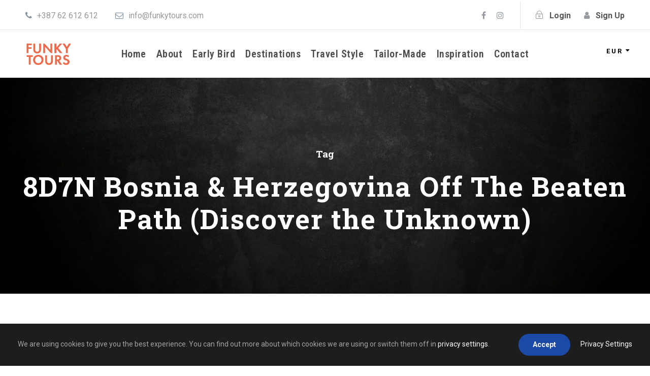

--- FILE ---
content_type: text/html; charset=UTF-8
request_url: https://funkytours.com/tour-tag/8d7n-bosnia-herzegovina-off-the-beaten-path-discover-the-unknown/
body_size: 14407
content:
<!DOCTYPE html>
<html lang="en-US" class="no-js">
<head>
	<meta charset="UTF-8">
	<meta name="viewport" content="width=device-width, initial-scale=1">
	<link rel="profile" href="https://gmpg.org/xfn/11">
	<link rel="pingback" href="">
	<meta name='robots' content='noindex, follow' />
<!-- Google tag (gtag.js) consent mode dataLayer added by Site Kit -->
<script type="text/javascript" id="google_gtagjs-js-consent-mode-data-layer">
/* <![CDATA[ */
window.dataLayer = window.dataLayer || [];function gtag(){dataLayer.push(arguments);}
gtag('consent', 'default', {"ad_personalization":"denied","ad_storage":"denied","ad_user_data":"denied","analytics_storage":"denied","functionality_storage":"denied","security_storage":"denied","personalization_storage":"denied","region":["AT","BE","BG","CH","CY","CZ","DE","DK","EE","ES","FI","FR","GB","GR","HR","HU","IE","IS","IT","LI","LT","LU","LV","MT","NL","NO","PL","PT","RO","SE","SI","SK"],"wait_for_update":500});
window._googlesitekitConsentCategoryMap = {"statistics":["analytics_storage"],"marketing":["ad_storage","ad_user_data","ad_personalization"],"functional":["functionality_storage","security_storage"],"preferences":["personalization_storage"]};
window._googlesitekitConsents = {"ad_personalization":"denied","ad_storage":"denied","ad_user_data":"denied","analytics_storage":"denied","functionality_storage":"denied","security_storage":"denied","personalization_storage":"denied","region":["AT","BE","BG","CH","CY","CZ","DE","DK","EE","ES","FI","FR","GB","GR","HR","HU","IE","IS","IT","LI","LT","LU","LV","MT","NL","NO","PL","PT","RO","SE","SI","SK"],"wait_for_update":500};
/* ]]> */
</script>
<!-- End Google tag (gtag.js) consent mode dataLayer added by Site Kit -->

	<!-- This site is optimized with the Yoast SEO plugin v21.8.1 - https://yoast.com/wordpress/plugins/seo/ -->
	<title>8D7N Bosnia &amp; Herzegovina Off The Beaten Path (Discover the Unknown) Archives | Funky Tours - High value tours and travel holidays in Balkans</title>
	<meta property="og:locale" content="en_US" />
	<meta property="og:type" content="article" />
	<meta property="og:title" content="8D7N Bosnia &amp; Herzegovina Off The Beaten Path (Discover the Unknown) Archives | Funky Tours - High value tours and travel holidays in Balkans" />
	<meta property="og:url" content="https://funkytours.com/tour-tag/8d7n-bosnia-herzegovina-off-the-beaten-path-discover-the-unknown/" />
	<meta property="og:site_name" content="Funky Tours - High value tours and travel holidays in Balkans" />
	<meta property="og:image" content="https://funkytours.com/wp-content/uploads/2019/05/teambuildingsaft1-e1558461993878.jpg" />
	<meta property="og:image:width" content="1200" />
	<meta property="og:image:height" content="900" />
	<meta property="og:image:type" content="image/jpeg" />
	<meta name="twitter:card" content="summary_large_image" />
	<script type="application/ld+json" class="yoast-schema-graph">{"@context":"https://schema.org","@graph":[{"@type":"CollectionPage","@id":"https://funkytours.com/tour-tag/8d7n-bosnia-herzegovina-off-the-beaten-path-discover-the-unknown/","url":"https://funkytours.com/tour-tag/8d7n-bosnia-herzegovina-off-the-beaten-path-discover-the-unknown/","name":"8D7N Bosnia &amp; Herzegovina Off The Beaten Path (Discover the Unknown) Archives | Funky Tours - High value tours and travel holidays in Balkans","isPartOf":{"@id":"https://funkytours.com/#website"},"breadcrumb":{"@id":"https://funkytours.com/tour-tag/8d7n-bosnia-herzegovina-off-the-beaten-path-discover-the-unknown/#breadcrumb"},"inLanguage":"en-US"},{"@type":"BreadcrumbList","@id":"https://funkytours.com/tour-tag/8d7n-bosnia-herzegovina-off-the-beaten-path-discover-the-unknown/#breadcrumb","itemListElement":[{"@type":"ListItem","position":1,"name":"Home","item":"https://funkytours.com/"},{"@type":"ListItem","position":2,"name":"8D7N Bosnia &amp; Herzegovina Off The Beaten Path (Discover the Unknown)"}]},{"@type":"WebSite","@id":"https://funkytours.com/#website","url":"https://funkytours.com/","name":"Funky Tours | Small-Group Balkan Tours & Croatia Sailing","description":"Breaking Prejudice Through Travel","publisher":{"@id":"https://funkytours.com/#organization"},"alternateName":"Funky Tours","potentialAction":[{"@type":"SearchAction","target":{"@type":"EntryPoint","urlTemplate":"https://funkytours.com/?s={search_term_string}"},"query-input":"required name=search_term_string"}],"inLanguage":"en-US"},{"@type":"Organization","@id":"https://funkytours.com/#organization","name":"Funky Tours","url":"https://funkytours.com/","logo":{"@type":"ImageObject","inLanguage":"en-US","@id":"https://funkytours.com/#/schema/logo/image/","url":"https://funkytours.com/wp-content/uploads/2021/01/logo-ig2.jpg","contentUrl":"https://funkytours.com/wp-content/uploads/2021/01/logo-ig2.jpg","width":1053,"height":1052,"caption":"Funky Tours"},"image":{"@id":"https://funkytours.com/#/schema/logo/image/"},"sameAs":["https://www.facebook.com/funkytours.experiences/","https://www.instagram.com/funkytours/"]}]}</script>
	<!-- / Yoast SEO plugin. -->


<link rel='dns-prefetch' href='//www.googletagmanager.com' />
<link rel='dns-prefetch' href='//fonts.googleapis.com' />
<link rel="alternate" type="application/rss+xml" title="Funky Tours - High value tours and travel holidays in Balkans &raquo; Feed" href="https://funkytours.com/feed/" />
<link rel="alternate" type="application/rss+xml" title="Funky Tours - High value tours and travel holidays in Balkans &raquo; Comments Feed" href="https://funkytours.com/comments/feed/" />
<link rel="alternate" type="application/rss+xml" title="Funky Tours - High value tours and travel holidays in Balkans &raquo; 8D7N Bosnia &amp; Herzegovina Off The Beaten Path (Discover the Unknown) Tour Tag Feed" href="https://funkytours.com/tour-tag/8d7n-bosnia-herzegovina-off-the-beaten-path-discover-the-unknown/feed/" />
<script type="text/javascript">
/* <![CDATA[ */
window._wpemojiSettings = {"baseUrl":"https:\/\/s.w.org\/images\/core\/emoji\/14.0.0\/72x72\/","ext":".png","svgUrl":"https:\/\/s.w.org\/images\/core\/emoji\/14.0.0\/svg\/","svgExt":".svg","source":{"concatemoji":"https:\/\/funkytours.com\/wp-includes\/js\/wp-emoji-release.min.js?ver=6.4.7"}};
/*! This file is auto-generated */
!function(i,n){var o,s,e;function c(e){try{var t={supportTests:e,timestamp:(new Date).valueOf()};sessionStorage.setItem(o,JSON.stringify(t))}catch(e){}}function p(e,t,n){e.clearRect(0,0,e.canvas.width,e.canvas.height),e.fillText(t,0,0);var t=new Uint32Array(e.getImageData(0,0,e.canvas.width,e.canvas.height).data),r=(e.clearRect(0,0,e.canvas.width,e.canvas.height),e.fillText(n,0,0),new Uint32Array(e.getImageData(0,0,e.canvas.width,e.canvas.height).data));return t.every(function(e,t){return e===r[t]})}function u(e,t,n){switch(t){case"flag":return n(e,"\ud83c\udff3\ufe0f\u200d\u26a7\ufe0f","\ud83c\udff3\ufe0f\u200b\u26a7\ufe0f")?!1:!n(e,"\ud83c\uddfa\ud83c\uddf3","\ud83c\uddfa\u200b\ud83c\uddf3")&&!n(e,"\ud83c\udff4\udb40\udc67\udb40\udc62\udb40\udc65\udb40\udc6e\udb40\udc67\udb40\udc7f","\ud83c\udff4\u200b\udb40\udc67\u200b\udb40\udc62\u200b\udb40\udc65\u200b\udb40\udc6e\u200b\udb40\udc67\u200b\udb40\udc7f");case"emoji":return!n(e,"\ud83e\udef1\ud83c\udffb\u200d\ud83e\udef2\ud83c\udfff","\ud83e\udef1\ud83c\udffb\u200b\ud83e\udef2\ud83c\udfff")}return!1}function f(e,t,n){var r="undefined"!=typeof WorkerGlobalScope&&self instanceof WorkerGlobalScope?new OffscreenCanvas(300,150):i.createElement("canvas"),a=r.getContext("2d",{willReadFrequently:!0}),o=(a.textBaseline="top",a.font="600 32px Arial",{});return e.forEach(function(e){o[e]=t(a,e,n)}),o}function t(e){var t=i.createElement("script");t.src=e,t.defer=!0,i.head.appendChild(t)}"undefined"!=typeof Promise&&(o="wpEmojiSettingsSupports",s=["flag","emoji"],n.supports={everything:!0,everythingExceptFlag:!0},e=new Promise(function(e){i.addEventListener("DOMContentLoaded",e,{once:!0})}),new Promise(function(t){var n=function(){try{var e=JSON.parse(sessionStorage.getItem(o));if("object"==typeof e&&"number"==typeof e.timestamp&&(new Date).valueOf()<e.timestamp+604800&&"object"==typeof e.supportTests)return e.supportTests}catch(e){}return null}();if(!n){if("undefined"!=typeof Worker&&"undefined"!=typeof OffscreenCanvas&&"undefined"!=typeof URL&&URL.createObjectURL&&"undefined"!=typeof Blob)try{var e="postMessage("+f.toString()+"("+[JSON.stringify(s),u.toString(),p.toString()].join(",")+"));",r=new Blob([e],{type:"text/javascript"}),a=new Worker(URL.createObjectURL(r),{name:"wpTestEmojiSupports"});return void(a.onmessage=function(e){c(n=e.data),a.terminate(),t(n)})}catch(e){}c(n=f(s,u,p))}t(n)}).then(function(e){for(var t in e)n.supports[t]=e[t],n.supports.everything=n.supports.everything&&n.supports[t],"flag"!==t&&(n.supports.everythingExceptFlag=n.supports.everythingExceptFlag&&n.supports[t]);n.supports.everythingExceptFlag=n.supports.everythingExceptFlag&&!n.supports.flag,n.DOMReady=!1,n.readyCallback=function(){n.DOMReady=!0}}).then(function(){return e}).then(function(){var e;n.supports.everything||(n.readyCallback(),(e=n.source||{}).concatemoji?t(e.concatemoji):e.wpemoji&&e.twemoji&&(t(e.twemoji),t(e.wpemoji)))}))}((window,document),window._wpemojiSettings);
/* ]]> */
</script>
<link rel='stylesheet' id='sgr_main-css' href='https://funkytours.com/wp-content/plugins/simple-google-recaptcha/sgr.css?ver=1652795625' type='text/css' media='all' />
<link rel='stylesheet' id='structured-content-frontend-css' href='https://funkytours.com/wp-content/plugins/structured-content/dist/blocks.style.build.css?ver=1.4.6' type='text/css' media='all' />
<style id='wp-emoji-styles-inline-css' type='text/css'>

	img.wp-smiley, img.emoji {
		display: inline !important;
		border: none !important;
		box-shadow: none !important;
		height: 1em !important;
		width: 1em !important;
		margin: 0 0.07em !important;
		vertical-align: -0.1em !important;
		background: none !important;
		padding: 0 !important;
	}
</style>
<link rel='stylesheet' id='wp-block-library-css' href='https://funkytours.com/wp-includes/css/dist/block-library/style.min.css?ver=6.4.7' type='text/css' media='all' />
<style id='classic-theme-styles-inline-css' type='text/css'>
/*! This file is auto-generated */
.wp-block-button__link{color:#fff;background-color:#32373c;border-radius:9999px;box-shadow:none;text-decoration:none;padding:calc(.667em + 2px) calc(1.333em + 2px);font-size:1.125em}.wp-block-file__button{background:#32373c;color:#fff;text-decoration:none}
</style>
<style id='global-styles-inline-css' type='text/css'>
body{--wp--preset--color--black: #000000;--wp--preset--color--cyan-bluish-gray: #abb8c3;--wp--preset--color--white: #ffffff;--wp--preset--color--pale-pink: #f78da7;--wp--preset--color--vivid-red: #cf2e2e;--wp--preset--color--luminous-vivid-orange: #ff6900;--wp--preset--color--luminous-vivid-amber: #fcb900;--wp--preset--color--light-green-cyan: #7bdcb5;--wp--preset--color--vivid-green-cyan: #00d084;--wp--preset--color--pale-cyan-blue: #8ed1fc;--wp--preset--color--vivid-cyan-blue: #0693e3;--wp--preset--color--vivid-purple: #9b51e0;--wp--preset--gradient--vivid-cyan-blue-to-vivid-purple: linear-gradient(135deg,rgba(6,147,227,1) 0%,rgb(155,81,224) 100%);--wp--preset--gradient--light-green-cyan-to-vivid-green-cyan: linear-gradient(135deg,rgb(122,220,180) 0%,rgb(0,208,130) 100%);--wp--preset--gradient--luminous-vivid-amber-to-luminous-vivid-orange: linear-gradient(135deg,rgba(252,185,0,1) 0%,rgba(255,105,0,1) 100%);--wp--preset--gradient--luminous-vivid-orange-to-vivid-red: linear-gradient(135deg,rgba(255,105,0,1) 0%,rgb(207,46,46) 100%);--wp--preset--gradient--very-light-gray-to-cyan-bluish-gray: linear-gradient(135deg,rgb(238,238,238) 0%,rgb(169,184,195) 100%);--wp--preset--gradient--cool-to-warm-spectrum: linear-gradient(135deg,rgb(74,234,220) 0%,rgb(151,120,209) 20%,rgb(207,42,186) 40%,rgb(238,44,130) 60%,rgb(251,105,98) 80%,rgb(254,248,76) 100%);--wp--preset--gradient--blush-light-purple: linear-gradient(135deg,rgb(255,206,236) 0%,rgb(152,150,240) 100%);--wp--preset--gradient--blush-bordeaux: linear-gradient(135deg,rgb(254,205,165) 0%,rgb(254,45,45) 50%,rgb(107,0,62) 100%);--wp--preset--gradient--luminous-dusk: linear-gradient(135deg,rgb(255,203,112) 0%,rgb(199,81,192) 50%,rgb(65,88,208) 100%);--wp--preset--gradient--pale-ocean: linear-gradient(135deg,rgb(255,245,203) 0%,rgb(182,227,212) 50%,rgb(51,167,181) 100%);--wp--preset--gradient--electric-grass: linear-gradient(135deg,rgb(202,248,128) 0%,rgb(113,206,126) 100%);--wp--preset--gradient--midnight: linear-gradient(135deg,rgb(2,3,129) 0%,rgb(40,116,252) 100%);--wp--preset--font-size--small: 13px;--wp--preset--font-size--medium: 20px;--wp--preset--font-size--large: 36px;--wp--preset--font-size--x-large: 42px;--wp--preset--spacing--20: 0.44rem;--wp--preset--spacing--30: 0.67rem;--wp--preset--spacing--40: 1rem;--wp--preset--spacing--50: 1.5rem;--wp--preset--spacing--60: 2.25rem;--wp--preset--spacing--70: 3.38rem;--wp--preset--spacing--80: 5.06rem;--wp--preset--shadow--natural: 6px 6px 9px rgba(0, 0, 0, 0.2);--wp--preset--shadow--deep: 12px 12px 50px rgba(0, 0, 0, 0.4);--wp--preset--shadow--sharp: 6px 6px 0px rgba(0, 0, 0, 0.2);--wp--preset--shadow--outlined: 6px 6px 0px -3px rgba(255, 255, 255, 1), 6px 6px rgba(0, 0, 0, 1);--wp--preset--shadow--crisp: 6px 6px 0px rgba(0, 0, 0, 1);}:where(.is-layout-flex){gap: 0.5em;}:where(.is-layout-grid){gap: 0.5em;}body .is-layout-flow > .alignleft{float: left;margin-inline-start: 0;margin-inline-end: 2em;}body .is-layout-flow > .alignright{float: right;margin-inline-start: 2em;margin-inline-end: 0;}body .is-layout-flow > .aligncenter{margin-left: auto !important;margin-right: auto !important;}body .is-layout-constrained > .alignleft{float: left;margin-inline-start: 0;margin-inline-end: 2em;}body .is-layout-constrained > .alignright{float: right;margin-inline-start: 2em;margin-inline-end: 0;}body .is-layout-constrained > .aligncenter{margin-left: auto !important;margin-right: auto !important;}body .is-layout-constrained > :where(:not(.alignleft):not(.alignright):not(.alignfull)){max-width: var(--wp--style--global--content-size);margin-left: auto !important;margin-right: auto !important;}body .is-layout-constrained > .alignwide{max-width: var(--wp--style--global--wide-size);}body .is-layout-flex{display: flex;}body .is-layout-flex{flex-wrap: wrap;align-items: center;}body .is-layout-flex > *{margin: 0;}body .is-layout-grid{display: grid;}body .is-layout-grid > *{margin: 0;}:where(.wp-block-columns.is-layout-flex){gap: 2em;}:where(.wp-block-columns.is-layout-grid){gap: 2em;}:where(.wp-block-post-template.is-layout-flex){gap: 1.25em;}:where(.wp-block-post-template.is-layout-grid){gap: 1.25em;}.has-black-color{color: var(--wp--preset--color--black) !important;}.has-cyan-bluish-gray-color{color: var(--wp--preset--color--cyan-bluish-gray) !important;}.has-white-color{color: var(--wp--preset--color--white) !important;}.has-pale-pink-color{color: var(--wp--preset--color--pale-pink) !important;}.has-vivid-red-color{color: var(--wp--preset--color--vivid-red) !important;}.has-luminous-vivid-orange-color{color: var(--wp--preset--color--luminous-vivid-orange) !important;}.has-luminous-vivid-amber-color{color: var(--wp--preset--color--luminous-vivid-amber) !important;}.has-light-green-cyan-color{color: var(--wp--preset--color--light-green-cyan) !important;}.has-vivid-green-cyan-color{color: var(--wp--preset--color--vivid-green-cyan) !important;}.has-pale-cyan-blue-color{color: var(--wp--preset--color--pale-cyan-blue) !important;}.has-vivid-cyan-blue-color{color: var(--wp--preset--color--vivid-cyan-blue) !important;}.has-vivid-purple-color{color: var(--wp--preset--color--vivid-purple) !important;}.has-black-background-color{background-color: var(--wp--preset--color--black) !important;}.has-cyan-bluish-gray-background-color{background-color: var(--wp--preset--color--cyan-bluish-gray) !important;}.has-white-background-color{background-color: var(--wp--preset--color--white) !important;}.has-pale-pink-background-color{background-color: var(--wp--preset--color--pale-pink) !important;}.has-vivid-red-background-color{background-color: var(--wp--preset--color--vivid-red) !important;}.has-luminous-vivid-orange-background-color{background-color: var(--wp--preset--color--luminous-vivid-orange) !important;}.has-luminous-vivid-amber-background-color{background-color: var(--wp--preset--color--luminous-vivid-amber) !important;}.has-light-green-cyan-background-color{background-color: var(--wp--preset--color--light-green-cyan) !important;}.has-vivid-green-cyan-background-color{background-color: var(--wp--preset--color--vivid-green-cyan) !important;}.has-pale-cyan-blue-background-color{background-color: var(--wp--preset--color--pale-cyan-blue) !important;}.has-vivid-cyan-blue-background-color{background-color: var(--wp--preset--color--vivid-cyan-blue) !important;}.has-vivid-purple-background-color{background-color: var(--wp--preset--color--vivid-purple) !important;}.has-black-border-color{border-color: var(--wp--preset--color--black) !important;}.has-cyan-bluish-gray-border-color{border-color: var(--wp--preset--color--cyan-bluish-gray) !important;}.has-white-border-color{border-color: var(--wp--preset--color--white) !important;}.has-pale-pink-border-color{border-color: var(--wp--preset--color--pale-pink) !important;}.has-vivid-red-border-color{border-color: var(--wp--preset--color--vivid-red) !important;}.has-luminous-vivid-orange-border-color{border-color: var(--wp--preset--color--luminous-vivid-orange) !important;}.has-luminous-vivid-amber-border-color{border-color: var(--wp--preset--color--luminous-vivid-amber) !important;}.has-light-green-cyan-border-color{border-color: var(--wp--preset--color--light-green-cyan) !important;}.has-vivid-green-cyan-border-color{border-color: var(--wp--preset--color--vivid-green-cyan) !important;}.has-pale-cyan-blue-border-color{border-color: var(--wp--preset--color--pale-cyan-blue) !important;}.has-vivid-cyan-blue-border-color{border-color: var(--wp--preset--color--vivid-cyan-blue) !important;}.has-vivid-purple-border-color{border-color: var(--wp--preset--color--vivid-purple) !important;}.has-vivid-cyan-blue-to-vivid-purple-gradient-background{background: var(--wp--preset--gradient--vivid-cyan-blue-to-vivid-purple) !important;}.has-light-green-cyan-to-vivid-green-cyan-gradient-background{background: var(--wp--preset--gradient--light-green-cyan-to-vivid-green-cyan) !important;}.has-luminous-vivid-amber-to-luminous-vivid-orange-gradient-background{background: var(--wp--preset--gradient--luminous-vivid-amber-to-luminous-vivid-orange) !important;}.has-luminous-vivid-orange-to-vivid-red-gradient-background{background: var(--wp--preset--gradient--luminous-vivid-orange-to-vivid-red) !important;}.has-very-light-gray-to-cyan-bluish-gray-gradient-background{background: var(--wp--preset--gradient--very-light-gray-to-cyan-bluish-gray) !important;}.has-cool-to-warm-spectrum-gradient-background{background: var(--wp--preset--gradient--cool-to-warm-spectrum) !important;}.has-blush-light-purple-gradient-background{background: var(--wp--preset--gradient--blush-light-purple) !important;}.has-blush-bordeaux-gradient-background{background: var(--wp--preset--gradient--blush-bordeaux) !important;}.has-luminous-dusk-gradient-background{background: var(--wp--preset--gradient--luminous-dusk) !important;}.has-pale-ocean-gradient-background{background: var(--wp--preset--gradient--pale-ocean) !important;}.has-electric-grass-gradient-background{background: var(--wp--preset--gradient--electric-grass) !important;}.has-midnight-gradient-background{background: var(--wp--preset--gradient--midnight) !important;}.has-small-font-size{font-size: var(--wp--preset--font-size--small) !important;}.has-medium-font-size{font-size: var(--wp--preset--font-size--medium) !important;}.has-large-font-size{font-size: var(--wp--preset--font-size--large) !important;}.has-x-large-font-size{font-size: var(--wp--preset--font-size--x-large) !important;}
.wp-block-navigation a:where(:not(.wp-element-button)){color: inherit;}
:where(.wp-block-post-template.is-layout-flex){gap: 1.25em;}:where(.wp-block-post-template.is-layout-grid){gap: 1.25em;}
:where(.wp-block-columns.is-layout-flex){gap: 2em;}:where(.wp-block-columns.is-layout-grid){gap: 2em;}
.wp-block-pullquote{font-size: 1.5em;line-height: 1.6;}
</style>
<link rel='stylesheet' id='contact-form-7-css' href='https://funkytours.com/wp-content/plugins/contact-form-7/includes/css/styles.css?ver=5.8.4' type='text/css' media='all' />
<link rel='stylesheet' id='gdlr-core-google-font-css' href='https://fonts.googleapis.com/css?family=Roboto+Slab%3A100%2C200%2C300%2Cregular%2C500%2C600%2C700%2C800%2C900%7CRoboto+Condensed%3A100%2C200%2C300%2Cregular%2C500%2C600%2C700%2C800%2C900%2C100italic%2C200italic%2C300italic%2Citalic%2C500italic%2C600italic%2C700italic%2C800italic%2C900italic%7CRoboto%3A100%2C100italic%2C300%2C300italic%2Cregular%2Citalic%2C500%2C500italic%2C700%2C700italic%2C900%2C900italic&#038;subset=cyrillic%2Ccyrillic-ext%2Cgreek%2Cgreek-ext%2Clatin%2Clatin-ext%2Cvietnamese&#038;ver=6.4.7' type='text/css' media='all' />
<link rel='stylesheet' id='font-awesome-css' href='https://funkytours.com/wp-content/plugins/goodlayers-core/plugins/fontawesome/font-awesome.css?ver=6.4.7' type='text/css' media='all' />
<link rel='stylesheet' id='elegant-font-css' href='https://funkytours.com/wp-content/plugins/goodlayers-core/plugins/elegant/elegant-font.css?ver=6.4.7' type='text/css' media='all' />
<link rel='stylesheet' id='gdlr-core-plugin-css' href='https://funkytours.com/wp-content/plugins/goodlayers-core/plugins/style.css?ver=1767484506' type='text/css' media='all' />
<link rel='stylesheet' id='gdlr-core-page-builder-css' href='https://funkytours.com/wp-content/plugins/goodlayers-core/include/css/page-builder.css?ver=6.4.7' type='text/css' media='all' />
<link rel='stylesheet' id='bg-shce-genericons-css' href='https://funkytours.com/wp-content/plugins/show-hidecollapse-expand/assets/css/genericons/genericons.css?ver=6.4.7' type='text/css' media='all' />
<link rel='stylesheet' id='bg-show-hide-css' href='https://funkytours.com/wp-content/plugins/show-hidecollapse-expand/assets/css/bg-show-hide.css?ver=6.4.7' type='text/css' media='all' />
<link rel='stylesheet' id='gdlr-travel-css' href='https://funkytours.com/wp-content/plugins/tourmaster/plugins/gdlr-travel/style.css?ver=6.4.7' type='text/css' media='all' />
<link rel='stylesheet' id='tourmaster-style-css' href='https://funkytours.com/wp-content/plugins/tourmaster/tourmaster.css?ver=4.1.4' type='text/css' media='all' />
<link rel='stylesheet' id='tourmaster-global-custom-style-css' href='https://funkytours.com/wp-content/uploads/tourmaster-global-style-custom.css?1765413036&#038;ver=6.4.7' type='text/css' media='all' />
<link rel='stylesheet' id='hide-admin-bar-based-on-user-roles-css' href='https://funkytours.com/wp-content/plugins/hide-admin-bar-based-on-user-roles/public/css/hide-admin-bar-based-on-user-roles-public.css?ver=7.0.2' type='text/css' media='all' />
<link rel='stylesheet' id='traveltour-style-core-css' href='https://funkytours.com/wp-content/themes/traveltour/css/style-core.css?ver=6.4.7' type='text/css' media='all' />
<link rel='stylesheet' id='traveltour-custom-style-css' href='https://funkytours.com/wp-content/uploads/traveltour-style-custom.css?1767484506&#038;ver=6.4.7' type='text/css' media='all' />
<link rel='stylesheet' id='tourmaster-custom-style-css' href='https://funkytours.com/wp-content/uploads/tourmaster-style-custom.css?1765461575&#038;ver=6.4.7' type='text/css' media='all' />
<link rel='stylesheet' id='tourmaster-room-style-css' href='https://funkytours.com/wp-content/plugins/tourmaster/room/tourmaster-room.css?ver=1.0.0' type='text/css' media='all' />
<link rel='stylesheet' id='tourmaster-room-custom-style-css' href='https://funkytours.com/wp-content/plugins/tourmaster/room/style-custom.css?ver=6.4.7' type='text/css' media='all' />
<link rel='stylesheet' id='ms-main-css' href='https://funkytours.com/wp-content/plugins/masterslider/public/assets/css/masterslider.main.css?ver=3.7.0' type='text/css' media='all' />
<link rel='stylesheet' id='ms-custom-css' href='https://funkytours.com/wp-content/uploads/masterslider/custom.css?ver=56.9' type='text/css' media='all' />
<script type="text/javascript" id="sgr_main-js-extra">
/* <![CDATA[ */
var sgr_main = {"sgr_site_key":""};
/* ]]> */
</script>
<script type="text/javascript" src="https://funkytours.com/wp-content/plugins/simple-google-recaptcha/sgr.js?ver=1652795625" id="sgr_main-js"></script>
<script type="text/javascript" src="https://funkytours.com/wp-includes/js/jquery/jquery.min.js?ver=3.7.1" id="jquery-core-js"></script>
<script type="text/javascript" src="https://funkytours.com/wp-includes/js/jquery/jquery-migrate.min.js?ver=3.4.1" id="jquery-migrate-js"></script>
<script type="text/javascript" src="https://funkytours.com/wp-content/plugins/revslider/public/assets/js/rbtools.min.js?ver=6.5.18" async id="tp-tools-js"></script>
<script type="text/javascript" src="https://funkytours.com/wp-content/plugins/revslider/public/assets/js/rs6.min.js?ver=6.5.22" async id="revmin-js"></script>
<script type="text/javascript" src="https://funkytours.com/wp-content/plugins/hide-admin-bar-based-on-user-roles/public/js/hide-admin-bar-based-on-user-roles-public.js?ver=7.0.2" id="hide-admin-bar-based-on-user-roles-js"></script>
<!--[if lt IE 9]>
<script type="text/javascript" src="https://funkytours.com/wp-content/themes/traveltour/js/html5.js?ver=6.4.7" id="tourmaster-html5js-js"></script>
<![endif]-->

<!-- Google tag (gtag.js) snippet added by Site Kit -->
<!-- Google Analytics snippet added by Site Kit -->
<script type="text/javascript" src="https://www.googletagmanager.com/gtag/js?id=GT-M38TLBX3" id="google_gtagjs-js" async></script>
<script type="text/javascript" id="google_gtagjs-js-after">
/* <![CDATA[ */
window.dataLayer = window.dataLayer || [];function gtag(){dataLayer.push(arguments);}
gtag("set","linker",{"domains":["funkytours.com"]});
gtag("js", new Date());
gtag("set", "developer_id.dZTNiMT", true);
gtag("config", "GT-M38TLBX3");
 window._googlesitekit = window._googlesitekit || {}; window._googlesitekit.throttledEvents = []; window._googlesitekit.gtagEvent = (name, data) => { var key = JSON.stringify( { name, data } ); if ( !! window._googlesitekit.throttledEvents[ key ] ) { return; } window._googlesitekit.throttledEvents[ key ] = true; setTimeout( () => { delete window._googlesitekit.throttledEvents[ key ]; }, 5 ); gtag( "event", name, { ...data, event_source: "site-kit" } ); }; 
/* ]]> */
</script>
<link rel="https://api.w.org/" href="https://funkytours.com/wp-json/" /><link rel="alternate" type="application/json" href="https://funkytours.com/wp-json/wp/v2/tour_tag/554" /><link rel="EditURI" type="application/rsd+xml" title="RSD" href="https://funkytours.com/xmlrpc.php?rsd" />
<meta name="generator" content="WordPress 6.4.7" />
<meta name="generator" content="Site Kit by Google 1.167.0" /><script>var ms_grabbing_curosr='https://funkytours.com/wp-content/plugins/masterslider/public/assets/css/common/grabbing.cur',ms_grab_curosr='https://funkytours.com/wp-content/plugins/masterslider/public/assets/css/common/grab.cur';</script>
<meta name="generator" content="MasterSlider 3.7.0 - Responsive Touch Image Slider" />
<style type="text/css">.recentcomments a{display:inline !important;padding:0 !important;margin:0 !important;}</style><meta name="generator" content="Powered by Slider Revolution 6.5.22 - responsive, Mobile-Friendly Slider Plugin for WordPress with comfortable drag and drop interface." />
<link rel="icon" href="https://funkytours.com/wp-content/uploads/2021/04/cropped-logo-png-32x32.png" sizes="32x32" />
<link rel="icon" href="https://funkytours.com/wp-content/uploads/2021/04/cropped-logo-png-192x192.png" sizes="192x192" />
<link rel="apple-touch-icon" href="https://funkytours.com/wp-content/uploads/2021/04/cropped-logo-png-180x180.png" />
<meta name="msapplication-TileImage" content="https://funkytours.com/wp-content/uploads/2021/04/cropped-logo-png-270x270.png" />
<script>function setREVStartSize(e){
			//window.requestAnimationFrame(function() {
				window.RSIW = window.RSIW===undefined ? window.innerWidth : window.RSIW;
				window.RSIH = window.RSIH===undefined ? window.innerHeight : window.RSIH;
				try {
					var pw = document.getElementById(e.c).parentNode.offsetWidth,
						newh;
					pw = pw===0 || isNaN(pw) || (e.l=="fullwidth" || e.layout=="fullwidth") ? window.RSIW : pw;
					e.tabw = e.tabw===undefined ? 0 : parseInt(e.tabw);
					e.thumbw = e.thumbw===undefined ? 0 : parseInt(e.thumbw);
					e.tabh = e.tabh===undefined ? 0 : parseInt(e.tabh);
					e.thumbh = e.thumbh===undefined ? 0 : parseInt(e.thumbh);
					e.tabhide = e.tabhide===undefined ? 0 : parseInt(e.tabhide);
					e.thumbhide = e.thumbhide===undefined ? 0 : parseInt(e.thumbhide);
					e.mh = e.mh===undefined || e.mh=="" || e.mh==="auto" ? 0 : parseInt(e.mh,0);
					if(e.layout==="fullscreen" || e.l==="fullscreen")
						newh = Math.max(e.mh,window.RSIH);
					else{
						e.gw = Array.isArray(e.gw) ? e.gw : [e.gw];
						for (var i in e.rl) if (e.gw[i]===undefined || e.gw[i]===0) e.gw[i] = e.gw[i-1];
						e.gh = e.el===undefined || e.el==="" || (Array.isArray(e.el) && e.el.length==0)? e.gh : e.el;
						e.gh = Array.isArray(e.gh) ? e.gh : [e.gh];
						for (var i in e.rl) if (e.gh[i]===undefined || e.gh[i]===0) e.gh[i] = e.gh[i-1];
											
						var nl = new Array(e.rl.length),
							ix = 0,
							sl;
						e.tabw = e.tabhide>=pw ? 0 : e.tabw;
						e.thumbw = e.thumbhide>=pw ? 0 : e.thumbw;
						e.tabh = e.tabhide>=pw ? 0 : e.tabh;
						e.thumbh = e.thumbhide>=pw ? 0 : e.thumbh;
						for (var i in e.rl) nl[i] = e.rl[i]<window.RSIW ? 0 : e.rl[i];
						sl = nl[0];
						for (var i in nl) if (sl>nl[i] && nl[i]>0) { sl = nl[i]; ix=i;}
						var m = pw>(e.gw[ix]+e.tabw+e.thumbw) ? 1 : (pw-(e.tabw+e.thumbw)) / (e.gw[ix]);
						newh =  (e.gh[ix] * m) + (e.tabh + e.thumbh);
					}
					var el = document.getElementById(e.c);
					if (el!==null && el) el.style.height = newh+"px";
					el = document.getElementById(e.c+"_wrapper");
					if (el!==null && el) {
						el.style.height = newh+"px";
						el.style.display = "block";
					}
				} catch(e){
					console.log("Failure at Presize of Slider:" + e)
				}
			//});
		  };</script>
		<style type="text/css" id="wp-custom-css">
			.tourmaster-payment-detail-wrap.tourmaster-payment-billing-detail.tourmaster-item-pdlr {
    display: none;
}

.gdlr-core-body .gdlr-core-accordion-item-tab .gdlr-core-accordion-item-title, .gdlr-core-body .gdlr-core-toggle-box-item-tab .gdlr-core-toggle-box-item-title {
    text-transform: none;
    letter-spacing: 0px;
    font-size: 24px;
}

.wp-block-column a {text-decoration:underline;}

.wp-block-column a:hover {background:#f97150;color:#fff;}

/*.gdlr-core-page-builder-body ul a {text-decoration:underline;}

.gdlr-core-page-builder-body ul a:hover {background:#f97150;color:#fff;}

.gdlr-core-text-box-item-content a {text-decoration:underline;}

.gdlr-core-text-box-item-content a:hover {background:#f97150;color:#fff;}

.gdlr-core-toggle-box-item-content a {text-decoration:underline;}

.gdlr-core-toggle-box-item-content a:hover {background:#f97150;color:#fff;}*/

.traveltour-single-article a {text-decoration:underline;}

.traveltour-single-article a:hover {background:#f97150;color:#fff;}

.single-tour .tourmaster-tour-info-outer {
    background-color: #ffffff;
}

.single-tour .tourmaster-tour-info-outer {
    padding: 20px 0px 20px;
}

.traveltour-body button {

background-color: #fff !important; 
color:#000 !important;

}		</style>
		</head>

<body data-rsssl=1 class="archive tax-tour_tag term-8d7n-bosnia-herzegovina-off-the-beaten-path-discover-the-unknown term-554 gdlr-core-body _masterslider _msp_version_3.7.0 tourmaster-template-archive tourmaster-body traveltour-body traveltour-body-front traveltour-full gdlr-core-link-to-lightbox">
<div class="traveltour-mobile-header-wrap" ><div class="traveltour-top-bar" ><div class="traveltour-top-bar-background" ></div><div class="traveltour-top-bar-container clearfix traveltour-top-bar-full " ><div class="traveltour-top-bar-left traveltour-item-pdlr travel-tour-hide-on-mobile"><i class="fa fa-phone" style="font-size: 16px ;color: #8192a0 ;margin-right: 10px ;"  ></i>+387 62  612 612
<i class="fa fa-envelope-o" style="font-size: 16px ;color: #8192a0 ;margin-left: 30px ;margin-right: 10px ;"  ></i>info@funkytours.com</div><div class="traveltour-top-bar-right traveltour-item-pdlr"><div class="traveltour-top-bar-right-social" ><a href="https://www.facebook.com/funkytours.experiences/" target="_blank" class="infinite-top-bar-social-icon" title="facebook" ><i class="fa fa-facebook" ></i></a><a href="https://www.instagram.com/funkytours_experiences/" target="_blank" class="infinite-top-bar-social-icon" title="instagram" ><i class="fa fa-instagram" ></i></a></div><div class="tourmaster-user-top-bar tourmaster-guest tourmaster-style-1" ><a class="tourmaster-user-top-bar-login" href="https://funkytours.com/login/" ><i class="icon_lock_alt" ></i><span class="tourmaster-text" >Login</span></a><a class="tourmaster-user-top-bar-signup" href="https://funkytours.com/register/" ><i class="fa fa-user" ></i><span class="tourmaster-text" >Sign Up</span></a></div><div class="tourmaster-currency-switcher"  ><span class="tourmaster-head"  ><span>EUR</span><i class="fa fa-sort-down" ></i></span><div class="tourmaster-currency-switcher-inner" ><div class="tourmaster-currency-switcher-content" ><ul><li><a href="/tour-tag/8d7n-bosnia-herzegovina-off-the-beaten-path-discover-the-unknown/?currency=bam" >BAM</a></li><li><a href="/tour-tag/8d7n-bosnia-herzegovina-off-the-beaten-path-discover-the-unknown/?currency=usd" >USD</a></li><li><a href="/tour-tag/8d7n-bosnia-herzegovina-off-the-beaten-path-discover-the-unknown/?currency=gbp" >GBP</a></li><li><a href="/tour-tag/8d7n-bosnia-herzegovina-off-the-beaten-path-discover-the-unknown/?currency=chf" >CHF</a></li><li><a href="/tour-tag/8d7n-bosnia-herzegovina-off-the-beaten-path-discover-the-unknown/?currency=cad" >CAD</a></li><li><a href="/tour-tag/8d7n-bosnia-herzegovina-off-the-beaten-path-discover-the-unknown/?currency=aud" >AUD</a></li></ul></div></div></div></div></div></div><div class="traveltour-mobile-header traveltour-header-background traveltour-style-slide" id="traveltour-mobile-header" ><div class="traveltour-mobile-header-container traveltour-container" ><div class="traveltour-logo  traveltour-item-pdlr"><div class="traveltour-logo-inner"><a class="" href="https://funkytours.com/" ><img src="https://funkytours.com/wp-content/uploads/2023/03/logo-1.png" alt="Funky Tours" width="566" height="342" title="Funky Tours" /></a></div></div><div class="traveltour-mobile-menu-right" ><div class="traveltour-overlay-menu traveltour-mobile-menu" id="traveltour-mobile-menu" ><a class="traveltour-overlay-menu-icon traveltour-mobile-menu-button traveltour-mobile-button-hamburger" href="#" ><span></span></a><div class="traveltour-overlay-menu-content traveltour-navigation-font" ><div class="traveltour-overlay-menu-close" ></div><div class="traveltour-overlay-menu-row" ><div class="traveltour-overlay-menu-cell" ><ul id="menu-funky-tours" class="menu"><li class="menu-item menu-item-type-post_type menu-item-object-page menu-item-home menu-item-5272"><a href="https://funkytours.com/">Home</a></li>
<li class="menu-item menu-item-type-post_type menu-item-object-page menu-item-6021"><a href="https://funkytours.com/about-funky-tours/">About</a></li>
<li class="menu-item menu-item-type-post_type menu-item-object-page menu-item-30077"><a href="https://funkytours.com/early-bird-deals/">Early Bird</a></li>
<li class="menu-item menu-item-type-post_type menu-item-object-page menu-item-has-children menu-item-25669"><a href="https://funkytours.com/balkan-destinations/">Destinations</a>
<ul class="sub-menu">
	<li class="menu-item menu-item-type-post_type menu-item-object-page menu-item-28670"><a href="https://funkytours.com/albania/">Albania</a></li>
	<li class="menu-item menu-item-type-post_type menu-item-object-page menu-item-has-children menu-item-25670"><a href="https://funkytours.com/bosnia-herzegovina/">Bosnia &#038; Herzegovina</a>
	<ul class="sub-menu">
		<li class="menu-item menu-item-type-post_type menu-item-object-page menu-item-25674"><a href="https://funkytours.com/sarajevo/">Sarajevo</a></li>
		<li class="menu-item menu-item-type-post_type menu-item-object-page menu-item-25673"><a href="https://funkytours.com/mostar/">Mostar</a></li>
		<li class="menu-item menu-item-type-post_type menu-item-object-page menu-item-25672"><a href="https://funkytours.com/banja-luka/">Banja Luka</a></li>
	</ul>
</li>
	<li class="menu-item menu-item-type-post_type menu-item-object-page menu-item-has-children menu-item-27016"><a href="https://funkytours.com/croatia/">Croatia</a>
	<ul class="sub-menu">
		<li class="menu-item menu-item-type-post_type menu-item-object-page menu-item-27920"><a href="https://funkytours.com/croatia-sailing/">Croatia Sailing 2026 &#038; 2027</a></li>
		<li class="menu-item menu-item-type-post_type menu-item-object-page menu-item-29095"><a href="https://funkytours.com/dubrovnik/">Dubrovnik</a></li>
		<li class="menu-item menu-item-type-post_type menu-item-object-page menu-item-29221"><a href="https://funkytours.com/split/">Split</a></li>
		<li class="menu-item menu-item-type-post_type menu-item-object-page menu-item-28802"><a href="https://funkytours.com/istria/">Istria</a></li>
		<li class="menu-item menu-item-type-post_type menu-item-object-page menu-item-28034"><a href="https://funkytours.com/kornati-national-park/">Kornati National Park</a></li>
	</ul>
</li>
	<li class="menu-item menu-item-type-post_type menu-item-object-page menu-item-has-children menu-item-26891"><a href="https://funkytours.com/kosovo/">Kosovo</a>
	<ul class="sub-menu">
		<li class="menu-item menu-item-type-post_type menu-item-object-page menu-item-26893"><a href="https://funkytours.com/pristina/">Pristina</a></li>
		<li class="menu-item menu-item-type-post_type menu-item-object-page menu-item-26894"><a href="https://funkytours.com/prizren/">Prizren</a></li>
	</ul>
</li>
	<li class="menu-item menu-item-type-post_type menu-item-object-page menu-item-has-children menu-item-25671"><a href="https://funkytours.com/montenegro/">Montenegro</a>
	<ul class="sub-menu">
		<li class="menu-item menu-item-type-post_type menu-item-object-page menu-item-25677"><a href="https://funkytours.com/kotor/">Kotor &#038;  Budva</a></li>
		<li class="menu-item menu-item-type-post_type menu-item-object-page menu-item-25676"><a href="https://funkytours.com/durmitor-national-park/">Durmitor National Park</a></li>
		<li class="menu-item menu-item-type-post_type menu-item-object-page menu-item-25675"><a href="https://funkytours.com/biogradska-gora-national-park/">Biogradska Gora National Park</a></li>
	</ul>
</li>
	<li class="menu-item menu-item-type-post_type menu-item-object-page menu-item-27675"><a href="https://funkytours.com/serbia/">Serbia</a></li>
	<li class="menu-item menu-item-type-post_type menu-item-object-page menu-item-29388"><a href="https://funkytours.com/slovenia/">Slovenia</a></li>
</ul>
</li>
<li class="menu-item menu-item-type-post_type menu-item-object-page menu-item-has-children menu-item-25651"><a href="https://funkytours.com/balkan-activities/">Travel Style</a>
<ul class="sub-menu">
	<li class="menu-item menu-item-type-post_type menu-item-object-page menu-item-25657"><a href="https://funkytours.com/balkan-tours/">THE BALKANS (Tours &#038; Holidays)</a></li>
	<li class="menu-item menu-item-type-post_type menu-item-object-page menu-item-27904"><a href="https://funkytours.com/croatia-sailing/">CROATIA SAILING 2026 &#038; 2027</a></li>
	<li class="menu-item menu-item-type-post_type menu-item-object-page menu-item-25682"><a href="https://funkytours.com/academic-study-tours/">BALKAN STUDY TOURS</a></li>
	<li class="menu-item menu-item-type-post_type menu-item-object-page menu-item-25658"><a href="https://funkytours.com/balkan-popular-tours-holidays/">Popular Tours &#038; Holidays</a></li>
	<li class="menu-item menu-item-type-post_type menu-item-object-page menu-item-25662"><a href="https://funkytours.com/balkan-transfer-tours/">Transfer Tours via Balkans</a></li>
	<li class="menu-item menu-item-type-post_type menu-item-object-page menu-item-25678"><a href="https://funkytours.com/death-of-yugoslavia/">Death of Yugoslavia</a></li>
	<li class="menu-item menu-item-type-post_type menu-item-object-page menu-item-25653"><a href="https://funkytours.com/balkan-brutalist-architecture-tours-holidays/">Brutalist Architecture</a></li>
	<li class="menu-item menu-item-type-post_type menu-item-object-page menu-item-25656"><a href="https://funkytours.com/balkan-hiking-tours/">Hiking &#038; Trekking</a></li>
	<li class="menu-item menu-item-type-post_type menu-item-object-page menu-item-25655"><a href="https://funkytours.com/balkan-food-tours/">Food &#038; Culinary Experiences</a></li>
	<li class="menu-item menu-item-type-post_type menu-item-object-page menu-item-25661"><a href="https://funkytours.com/balkan-traditional-workshops/">Traditional Arts &#038; Craft Workshops</a></li>
	<li class="menu-item menu-item-type-post_type menu-item-object-page menu-item-25660"><a href="https://funkytours.com/balkan-rural-escape-tours-holidays/">Rural Escape Tours &#038; Holidays</a></li>
	<li class="menu-item menu-item-type-post_type menu-item-object-page menu-item-25663"><a href="https://funkytours.com/balkan-wine-tours-experiences/">Wine Experiences</a></li>
	<li class="menu-item menu-item-type-post_type menu-item-object-page menu-item-25664"><a href="https://funkytours.com/balkan-winter-tours-holidays/">Winter Tours &#038; Holidays</a></li>
	<li class="menu-item menu-item-type-post_type menu-item-object-page menu-item-25668"><a href="https://funkytours.com/private-transfers/">Private Transfers</a></li>
	<li class="menu-item menu-item-type-post_type menu-item-object-page menu-item-25659"><a href="https://funkytours.com/balkan-private-villa-all-inclusive-holidays/">Private Villa All Inclusive Holidays</a></li>
	<li class="menu-item menu-item-type-post_type menu-item-object-page menu-item-25654"><a href="https://funkytours.com/balkan-canoe-kayak-rafting-tours/">Canoe, Kayak &#038; Rafting</a></li>
	<li class="menu-item menu-item-type-post_type menu-item-object-page menu-item-25652"><a href="https://funkytours.com/balkan-boat-yachting-tours-holidays/">Boat &#8211; Yachting Holidays</a></li>
</ul>
</li>
<li class="menu-item menu-item-type-post_type menu-item-object-page menu-item-26754"><a href="https://funkytours.com/tailor-made/">Tailor-Made</a></li>
<li class="menu-item menu-item-type-post_type menu-item-object-page menu-item-has-children menu-item-5676"><a href="https://funkytours.com/inspiration/">Inspiration</a>
<ul class="sub-menu">
	<li class="menu-item menu-item-type-post_type menu-item-object-page menu-item-28124"><a href="https://funkytours.com/news/">News</a></li>
	<li class="menu-item menu-item-type-post_type menu-item-object-page menu-item-11686"><a href="https://funkytours.com/travel-tips/">Travel Tips</a></li>
	<li class="menu-item menu-item-type-post_type menu-item-object-page menu-item-11685"><a href="https://funkytours.com/experiences/">Experiences</a></li>
	<li class="menu-item menu-item-type-post_type menu-item-object-page menu-item-11684"><a href="https://funkytours.com/places/">Places</a></li>
	<li class="menu-item menu-item-type-post_type menu-item-object-page menu-item-11683"><a href="https://funkytours.com/people/">People</a></li>
</ul>
</li>
<li class="menu-item menu-item-type-post_type menu-item-object-page menu-item-has-children menu-item-5274"><a href="https://funkytours.com/contact/">Contact</a>
<ul class="sub-menu">
	<li class="menu-item menu-item-type-post_type menu-item-object-page menu-item-19112"><a href="https://funkytours.com/contact/">Contact &#038; Location</a></li>
	<li class="menu-item menu-item-type-post_type menu-item-object-page menu-item-28332"><a href="https://funkytours.com/book-virtual-appointment/">Book a Virtual Appointment</a></li>
	<li class="menu-item menu-item-type-post_type menu-item-object-page menu-item-28542"><a href="https://funkytours.com/newsletter/">Newsletter</a></li>
</ul>
</li>
</ul></div></div></div></div></div></div></div></div><div class="traveltour-body-outer-wrapper ">
		<div class="traveltour-body-wrapper clearfix  traveltour-with-frame">
	<div class="traveltour-top-bar traveltour-with-divider" ><div class="traveltour-top-bar-background" ></div><div class="traveltour-top-bar-container clearfix traveltour-top-bar-full " ><div class="traveltour-top-bar-left traveltour-item-pdlr traveltour-right-with-border"><div class="traveltour-top-bar-left-text"><i class="fa fa-phone" style="font-size: 16px ;color: #8192a0 ;margin-right: 10px ;"  ></i>+387 62  612 612
<i class="fa fa-envelope-o" style="font-size: 16px ;color: #8192a0 ;margin-left: 30px ;margin-right: 10px ;"  ></i>info@funkytours.com</div></div><div class="traveltour-top-bar-right traveltour-item-pdlr traveltour-right-with-border"><div class="traveltour-top-bar-right-social" ><a href="https://www.facebook.com/funkytours.experiences/" target="_blank" class="infinite-top-bar-social-icon" title="facebook" ><i class="fa fa-facebook" ></i></a><a href="https://www.instagram.com/funkytours_experiences/" target="_blank" class="infinite-top-bar-social-icon" title="instagram" ><i class="fa fa-instagram" ></i></a></div><div class="tourmaster-user-top-bar tourmaster-guest tourmaster-style-1" ><a class="tourmaster-user-top-bar-login" href="https://funkytours.com/login/" ><i class="icon_lock_alt" ></i><span class="tourmaster-text" >Login</span></a><a class="tourmaster-user-top-bar-signup" href="https://funkytours.com/register/" ><i class="fa fa-user" ></i><span class="tourmaster-text" >Sign Up</span></a></div></div></div></div>	
<header class="traveltour-header-wrap traveltour-header-style-plain  traveltour-style-center-menu traveltour-sticky-navigation traveltour-style-fixed" >
	<div class="traveltour-header-background" ></div>
	<div class="traveltour-header-container  traveltour-header-full">
			
		<div class="traveltour-header-container-inner clearfix">
			<div class="traveltour-logo  traveltour-item-pdlr"><div class="traveltour-logo-inner"><a class="" href="https://funkytours.com/" ><img src="https://funkytours.com/wp-content/uploads/2023/03/logo-1.png" alt="Funky Tours" width="566" height="342" title="Funky Tours" /></a></div></div>			<div class="traveltour-navigation traveltour-item-pdlr clearfix traveltour-without-sign-up " >
			<div class="traveltour-main-menu" id="traveltour-main-menu" ><ul id="menu-funky-tours-1" class="sf-menu"><li  class="menu-item menu-item-type-post_type menu-item-object-page menu-item-home menu-item-5272 traveltour-normal-menu"><a href="https://funkytours.com/">Home</a></li>
<li  class="menu-item menu-item-type-post_type menu-item-object-page menu-item-6021 traveltour-normal-menu"><a href="https://funkytours.com/about-funky-tours/">About</a></li>
<li  class="menu-item menu-item-type-post_type menu-item-object-page menu-item-30077 traveltour-normal-menu"><a href="https://funkytours.com/early-bird-deals/">Early Bird</a></li>
<li  class="menu-item menu-item-type-post_type menu-item-object-page menu-item-has-children menu-item-25669 traveltour-normal-menu"><a href="https://funkytours.com/balkan-destinations/" class="sf-with-ul-pre">Destinations</a>
<ul class="sub-menu">
	<li  class="menu-item menu-item-type-post_type menu-item-object-page menu-item-28670" data-size="60"><a href="https://funkytours.com/albania/">Albania</a></li>
	<li  class="menu-item menu-item-type-post_type menu-item-object-page menu-item-has-children menu-item-25670" data-size="60"><a href="https://funkytours.com/bosnia-herzegovina/" class="sf-with-ul-pre">Bosnia &#038; Herzegovina</a>
	<ul class="sub-menu">
		<li  class="menu-item menu-item-type-post_type menu-item-object-page menu-item-25674"><a href="https://funkytours.com/sarajevo/">Sarajevo</a></li>
		<li  class="menu-item menu-item-type-post_type menu-item-object-page menu-item-25673"><a href="https://funkytours.com/mostar/">Mostar</a></li>
		<li  class="menu-item menu-item-type-post_type menu-item-object-page menu-item-25672"><a href="https://funkytours.com/banja-luka/">Banja Luka</a></li>
	</ul>
</li>
	<li  class="menu-item menu-item-type-post_type menu-item-object-page menu-item-has-children menu-item-27016" data-size="60"><a href="https://funkytours.com/croatia/" class="sf-with-ul-pre">Croatia</a>
	<ul class="sub-menu">
		<li  class="menu-item menu-item-type-post_type menu-item-object-page menu-item-27920"><a href="https://funkytours.com/croatia-sailing/">Croatia Sailing 2026 &#038; 2027</a></li>
		<li  class="menu-item menu-item-type-post_type menu-item-object-page menu-item-29095"><a href="https://funkytours.com/dubrovnik/">Dubrovnik</a></li>
		<li  class="menu-item menu-item-type-post_type menu-item-object-page menu-item-29221"><a href="https://funkytours.com/split/">Split</a></li>
		<li  class="menu-item menu-item-type-post_type menu-item-object-page menu-item-28802"><a href="https://funkytours.com/istria/">Istria</a></li>
		<li  class="menu-item menu-item-type-post_type menu-item-object-page menu-item-28034"><a href="https://funkytours.com/kornati-national-park/">Kornati National Park</a></li>
	</ul>
</li>
	<li  class="menu-item menu-item-type-post_type menu-item-object-page menu-item-has-children menu-item-26891" data-size="60"><a href="https://funkytours.com/kosovo/" class="sf-with-ul-pre">Kosovo</a>
	<ul class="sub-menu">
		<li  class="menu-item menu-item-type-post_type menu-item-object-page menu-item-26893"><a href="https://funkytours.com/pristina/">Pristina</a></li>
		<li  class="menu-item menu-item-type-post_type menu-item-object-page menu-item-26894"><a href="https://funkytours.com/prizren/">Prizren</a></li>
	</ul>
</li>
	<li  class="menu-item menu-item-type-post_type menu-item-object-page menu-item-has-children menu-item-25671" data-size="60"><a href="https://funkytours.com/montenegro/" class="sf-with-ul-pre">Montenegro</a>
	<ul class="sub-menu">
		<li  class="menu-item menu-item-type-post_type menu-item-object-page menu-item-25677"><a href="https://funkytours.com/kotor/">Kotor &#038;  Budva</a></li>
		<li  class="menu-item menu-item-type-post_type menu-item-object-page menu-item-25676"><a href="https://funkytours.com/durmitor-national-park/">Durmitor National Park</a></li>
		<li  class="menu-item menu-item-type-post_type menu-item-object-page menu-item-25675"><a href="https://funkytours.com/biogradska-gora-national-park/">Biogradska Gora National Park</a></li>
	</ul>
</li>
	<li  class="menu-item menu-item-type-post_type menu-item-object-page menu-item-27675" data-size="60"><a href="https://funkytours.com/serbia/">Serbia</a></li>
	<li  class="menu-item menu-item-type-post_type menu-item-object-page menu-item-29388" data-size="60"><a href="https://funkytours.com/slovenia/">Slovenia</a></li>
</ul>
</li>
<li  class="menu-item menu-item-type-post_type menu-item-object-page menu-item-has-children menu-item-25651 traveltour-normal-menu"><a href="https://funkytours.com/balkan-activities/" class="sf-with-ul-pre">Travel Style</a>
<ul class="sub-menu">
	<li  class="menu-item menu-item-type-post_type menu-item-object-page menu-item-25657" data-size="60"><a href="https://funkytours.com/balkan-tours/">THE BALKANS (Tours &#038; Holidays)</a></li>
	<li  class="menu-item menu-item-type-post_type menu-item-object-page menu-item-27904" data-size="60"><a href="https://funkytours.com/croatia-sailing/">CROATIA SAILING 2026 &#038; 2027</a></li>
	<li  class="menu-item menu-item-type-post_type menu-item-object-page menu-item-25682" data-size="60"><a href="https://funkytours.com/academic-study-tours/">BALKAN STUDY TOURS</a></li>
	<li  class="menu-item menu-item-type-post_type menu-item-object-page menu-item-25658" data-size="60"><a href="https://funkytours.com/balkan-popular-tours-holidays/">Popular Tours &#038; Holidays</a></li>
	<li  class="menu-item menu-item-type-post_type menu-item-object-page menu-item-25662" data-size="60"><a href="https://funkytours.com/balkan-transfer-tours/">Transfer Tours via Balkans</a></li>
	<li  class="menu-item menu-item-type-post_type menu-item-object-page menu-item-25678" data-size="60"><a href="https://funkytours.com/death-of-yugoslavia/">Death of Yugoslavia</a></li>
	<li  class="menu-item menu-item-type-post_type menu-item-object-page menu-item-25653" data-size="60"><a href="https://funkytours.com/balkan-brutalist-architecture-tours-holidays/">Brutalist Architecture</a></li>
	<li  class="menu-item menu-item-type-post_type menu-item-object-page menu-item-25656" data-size="60"><a href="https://funkytours.com/balkan-hiking-tours/">Hiking &#038; Trekking</a></li>
	<li  class="menu-item menu-item-type-post_type menu-item-object-page menu-item-25655" data-size="60"><a href="https://funkytours.com/balkan-food-tours/">Food &#038; Culinary Experiences</a></li>
	<li  class="menu-item menu-item-type-post_type menu-item-object-page menu-item-25661" data-size="60"><a href="https://funkytours.com/balkan-traditional-workshops/">Traditional Arts &#038; Craft Workshops</a></li>
	<li  class="menu-item menu-item-type-post_type menu-item-object-page menu-item-25660" data-size="60"><a href="https://funkytours.com/balkan-rural-escape-tours-holidays/">Rural Escape Tours &#038; Holidays</a></li>
	<li  class="menu-item menu-item-type-post_type menu-item-object-page menu-item-25663" data-size="60"><a href="https://funkytours.com/balkan-wine-tours-experiences/">Wine Experiences</a></li>
	<li  class="menu-item menu-item-type-post_type menu-item-object-page menu-item-25664" data-size="60"><a href="https://funkytours.com/balkan-winter-tours-holidays/">Winter Tours &#038; Holidays</a></li>
	<li  class="menu-item menu-item-type-post_type menu-item-object-page menu-item-25668" data-size="60"><a href="https://funkytours.com/private-transfers/">Private Transfers</a></li>
	<li  class="menu-item menu-item-type-post_type menu-item-object-page menu-item-25659" data-size="60"><a href="https://funkytours.com/balkan-private-villa-all-inclusive-holidays/">Private Villa All Inclusive Holidays</a></li>
	<li  class="menu-item menu-item-type-post_type menu-item-object-page menu-item-25654" data-size="60"><a href="https://funkytours.com/balkan-canoe-kayak-rafting-tours/">Canoe, Kayak &#038; Rafting</a></li>
	<li  class="menu-item menu-item-type-post_type menu-item-object-page menu-item-25652" data-size="60"><a href="https://funkytours.com/balkan-boat-yachting-tours-holidays/">Boat &#8211; Yachting Holidays</a></li>
</ul>
</li>
<li  class="menu-item menu-item-type-post_type menu-item-object-page menu-item-26754 traveltour-normal-menu"><a href="https://funkytours.com/tailor-made/">Tailor-Made</a></li>
<li  class="menu-item menu-item-type-post_type menu-item-object-page menu-item-has-children menu-item-5676 traveltour-normal-menu"><a href="https://funkytours.com/inspiration/" class="sf-with-ul-pre">Inspiration</a>
<ul class="sub-menu">
	<li  class="menu-item menu-item-type-post_type menu-item-object-page menu-item-28124" data-size="60"><a href="https://funkytours.com/news/">News</a></li>
	<li  class="menu-item menu-item-type-post_type menu-item-object-page menu-item-11686" data-size="60"><a href="https://funkytours.com/travel-tips/">Travel Tips</a></li>
	<li  class="menu-item menu-item-type-post_type menu-item-object-page menu-item-11685" data-size="60"><a href="https://funkytours.com/experiences/">Experiences</a></li>
	<li  class="menu-item menu-item-type-post_type menu-item-object-page menu-item-11684" data-size="60"><a href="https://funkytours.com/places/">Places</a></li>
	<li  class="menu-item menu-item-type-post_type menu-item-object-page menu-item-11683" data-size="60"><a href="https://funkytours.com/people/">People</a></li>
</ul>
</li>
<li  class="menu-item menu-item-type-post_type menu-item-object-page menu-item-has-children menu-item-5274 traveltour-normal-menu"><a href="https://funkytours.com/contact/" class="sf-with-ul-pre">Contact</a>
<ul class="sub-menu">
	<li  class="menu-item menu-item-type-post_type menu-item-object-page menu-item-19112" data-size="60"><a href="https://funkytours.com/contact/">Contact &#038; Location</a></li>
	<li  class="menu-item menu-item-type-post_type menu-item-object-page menu-item-28332" data-size="60"><a href="https://funkytours.com/book-virtual-appointment/">Book a Virtual Appointment</a></li>
	<li  class="menu-item menu-item-type-post_type menu-item-object-page menu-item-28542" data-size="60"><a href="https://funkytours.com/newsletter/">Newsletter</a></li>
</ul>
</li>
</ul></div><div class="traveltour-main-menu-right-wrap clearfix  traveltour-item-mglr traveltour-navigation-top" ><div class="tourmaster-currency-switcher"  ><span class="tourmaster-head"  ><span>EUR</span><i class="fa fa-sort-down" ></i></span><div class="tourmaster-currency-switcher-inner" ><div class="tourmaster-currency-switcher-content" ><ul><li><a href="/tour-tag/8d7n-bosnia-herzegovina-off-the-beaten-path-discover-the-unknown/?currency=bam" >BAM</a></li><li><a href="/tour-tag/8d7n-bosnia-herzegovina-off-the-beaten-path-discover-the-unknown/?currency=usd" >USD</a></li><li><a href="/tour-tag/8d7n-bosnia-herzegovina-off-the-beaten-path-discover-the-unknown/?currency=gbp" >GBP</a></li><li><a href="/tour-tag/8d7n-bosnia-herzegovina-off-the-beaten-path-discover-the-unknown/?currency=chf" >CHF</a></li><li><a href="/tour-tag/8d7n-bosnia-herzegovina-off-the-beaten-path-discover-the-unknown/?currency=cad" >CAD</a></li><li><a href="/tour-tag/8d7n-bosnia-herzegovina-off-the-beaten-path-discover-the-unknown/?currency=aud" >AUD</a></li></ul></div></div></div></div>			</div><!-- traveltour-navigation -->

		</div><!-- traveltour-header-inner -->
	</div><!-- traveltour-header-container -->
</header><!-- header --><div class="traveltour-page-title-wrap  traveltour-style-medium traveltour-center-align" ><div class="traveltour-header-transparent-substitute" ></div><div class="traveltour-page-title-overlay"  ></div><div class="traveltour-page-title-container traveltour-container" ><div class="traveltour-page-title-content traveltour-item-pdlr"  ><h3 class="traveltour-page-caption"  >Tag</h3><h1 class="traveltour-page-title"  >8D7N Bosnia &amp; Herzegovina Off The Beaten Path (Discover the Unknown)</h1></div></div></div>	<div class="traveltour-page-wrapper" id="traveltour-page-wrapper" ><div class="tourmaster-template-wrapper tourmaster-search-style-2" ><div class="tourmaster-container" ><div class=" tourmaster-sidebar-wrap clearfix tourmaster-sidebar-style-none" ><div class=" tourmaster-sidebar-center tourmaster-column-60" ><div class="tourmaster-page-content" ><div class="tourmaster-tour-item clearfix  tourmaster-tour-item-style-grid tourmaster-tour-item-column-3"  ><div class="tourmaster-tour-item-holder gdlr-core-js-2 clearfix" data-layout="fitrows" ></div></div></div></div></div></div></div></div><footer><div class="traveltour-footer-wrapper " ><div class="traveltour-footer-container traveltour-container clearfix" ><div class="traveltour-footer-column traveltour-item-pdlr traveltour-column-15" ><div id="text-25" class="widget widget_text traveltour-widget">			<div class="textwidget"><p><strong>FUNKY BUSINESS</strong></p>
<p><a href="https://funkytours.com/login/">Login</a><br />
<a href="https://funkytours.com/register/">Sign Up</a><br />
<a href="/about-funky-tours/">About Us</a><br />
<a href="https://funkytours.com/peace-of-mind/">Peace of Mind</a><br />
<a href="/privacy-policy/">Privacy Policy</a><br />
<a href="/terms-conditions/">Terms &amp; Conditions</a><br />
<a href="/giving-back/">Giving Back</a><br />
<a href="https://funkytours.com/multilingual-online-guides/">Multilingual Travel Guides</a><br />
<a href="https://funkytours.com/newsletter/">Newsletter</a><br />
<a href="https://funkytours.com/partner-with-us/">Work With Us</a></p>
</div>
		</div></div><div class="traveltour-footer-column traveltour-item-pdlr traveltour-column-15" ><div id="text-33" class="widget widget_text traveltour-widget">			<div class="textwidget"><p><strong>PAY SAFELY ONLINE</strong></p>
<p>Your online Credit Card payment process is encrypted and transmitted securely with an <strong>SSL protocol.</strong><br />
Via Stripe, the Worlds most advanced and safest payment gateway, we accept the following Credit Card payments:</p>
<p><img loading="lazy" decoding="async" class="alignnone size-medium wp-image-22878" src="https://funkytours.com/wp-content/uploads/2021/11/checkout-300x90.webp" alt="" width="300" height="90" srcset="https://funkytours.com/wp-content/uploads/2021/11/checkout-300x90.webp 300w, https://funkytours.com/wp-content/uploads/2021/11/checkout.webp 400w" sizes="(max-width: 300px) 100vw, 300px" /></p>
<div class="tourmaster-currency-switcher-shortcode clearfix" ><div class="tourmaster-currency-switcher" style="background: #333333;"  ><span class="tourmaster-head" style="color: #ffffff;"  ><span>EUR</span><i class="fa fa-sort-down" ></i></span><div class="tourmaster-currency-switcher-inner" ><div class="tourmaster-currency-switcher-content" ><ul><li><a href="/tour-tag/8d7n-bosnia-herzegovina-off-the-beaten-path-discover-the-unknown/?currency=bam" >BAM</a></li><li><a href="/tour-tag/8d7n-bosnia-herzegovina-off-the-beaten-path-discover-the-unknown/?currency=usd" >USD</a></li><li><a href="/tour-tag/8d7n-bosnia-herzegovina-off-the-beaten-path-discover-the-unknown/?currency=gbp" >GBP</a></li><li><a href="/tour-tag/8d7n-bosnia-herzegovina-off-the-beaten-path-discover-the-unknown/?currency=chf" >CHF</a></li><li><a href="/tour-tag/8d7n-bosnia-herzegovina-off-the-beaten-path-discover-the-unknown/?currency=cad" >CAD</a></li><li><a href="/tour-tag/8d7n-bosnia-herzegovina-off-the-beaten-path-discover-the-unknown/?currency=aud" >AUD</a></li></ul></div></div></div></div>
</div>
		</div></div><div class="traveltour-footer-column traveltour-item-pdlr traveltour-column-15" ><div id="text-32" class="widget widget_text traveltour-widget">			<div class="textwidget"><p><strong>DESTINATIONS</strong></p>
<p><a href="https://funkytours.com/albania/">Albania</a><br />
<a href="https://funkytours.com/bosnia-herzegovina/">Bosnia &amp; Herzegovina</a><br />
<a href="https://funkytours.com/croatia/">Croatia</a><br />
<a href="https://funkytours.com/kosovo/">Kosovo</a><br />
<a href="https://funkytours.com/montenegro/">Montenegro</a><br />
<a href="https://funkytours.com/serbia/">Serbia</a><br />
<a href="https://funkytours.com/slovenia/">Slovenia</a></p>
</div>
		</div></div><div class="traveltour-footer-column traveltour-item-pdlr traveltour-column-15" ><div id="text-35" class="widget widget_text traveltour-widget">			<div class="textwidget"><p><strong>COMPANY</strong></p>
<p><strong>Bosnia &amp; Herzegovina<br />
</strong>Funky Tours DOO<br />
Besarina Čikma 5, 71000 Sarajevo</p>
<p><strong>Croatia</strong><br />
Funky Tours DOO<br />
Savska cesta 41, 10000 Zagreb</p>
<p><strong>United States</strong><br />
Funky Tours LLC<br />
Sheridan, 82801 Wyoming</p>
<p><strong>Contact</strong><br />
Tel: +387 62 612 612 (WhatsApp)<br />
Email: info@funkytours.com</p>
<p><strong>Calling from USA</strong><br />
+1 307 855 1610</p>
</div>
		</div></div></div></div><div class="traveltour-copyright-wrapper " ><div class="traveltour-copyright-container traveltour-container clearfix"><div class="traveltour-copyright-left traveltour-item-pdlr">© 2009 – 2026 Funky Tours.  All Rights Reserved.</div><div class="traveltour-copyright-right traveltour-item-pdlr"><a href="https://www.tripadvisor.com/Attraction_Review-g294450-d1890647-Reviews-Sarajevo_Funky_Tours-Sarajevo_Sarajevo_Canton.html" target="_blank" ><i class="fa fa-tripadvisor" style="font-size: 18px ;color: #ffffff ;margin-right: 20px ;"  ></i></a>
<a href="https://www.facebook.com/sarajevofunkytours/" target="_blank" ><i class="fa fa-facebook" style="font-size: 18px ;color: #ffffff ;margin-right: 20px ;"  ></i></a> <a href="https://www.instagram.com/funkytours/" target="_blank" ><i class="fa fa-instagram" style="font-size: 18px ;color: #ffffff ;margin-right: 20px ;"  ></i></a> <a href="https://www.youtube.com/channel/UCHRyYd5kvYBo2UQ6tgmnwoQ?view_as=subscriber" target="_blank" ><i class="fa fa-youtube" style="font-size: 18px ;color: #ffffff ;margin-right: 20px ;"  ></i></a> <a href="https://www.pinterest.com/funkytours/" target="_blank" ><i class="fa fa-pinterest-p" style="font-size: 18px ;color: #ffffff ;margin-right: 20px ;"  ></i></a> </div></div></div></footer></div></div>

		<script>
			window.RS_MODULES = window.RS_MODULES || {};
			window.RS_MODULES.modules = window.RS_MODULES.modules || {};
			window.RS_MODULES.waiting = window.RS_MODULES.waiting || [];
			window.RS_MODULES.defered = false;
			window.RS_MODULES.moduleWaiting = window.RS_MODULES.moduleWaiting || {};
			window.RS_MODULES.type = 'compiled';
		</script>
		<div class="gdlr-core-privacy-box-wrap gdlr-core-pos-bottom-bar clearfix" ><div class="gdlr-core-privacy-box-text" >We are using cookies to give you the best experience. You can find out more about which cookies we are using or switch them off in <a href="#" class="gdlr-core-privacy-box-lb gdlr-core-js" data-gdlr-lb="gdlr-core-gdpr-lightbox" >privacy settings</a>.</div><div class="gdlr-core-privacy-box-action" ><a href="#" class="gdlr-core-privacy-box-button gdlr-core-js" data-cookie-time="2592000"  >Accept</a><a href="#" class="gdlr-core-privacy-box-lb gdlr-core-js" data-gdlr-lb="gdlr-core-gdpr-lightbox" >Privacy Settings</a></div></div><div class="gdlr-core-lightbox-wrapper" id="gdlr-core-gdpr-lightbox" >
	<div class="gdlr-core-lightbox-row">
		<div class="gdlr-core-lightbox-cell">
			<div class="gdlr-core-lightbox-content">
				<form id="gdlr-core-gdpr-form" class="gdlr-core-js clearfix" method="POST" >
					<div class="gdlr-core-gdpr-form-left" >
						<h3 class="gdlr-core-gdlr-form-left-title" >GDPR</h3> 
						<ul class="gdlr-core-gdlr-form-nav">
						<li class="gdlr-core-active" data-gdlr-nav="1" >Google Analytics</li><li class="" data-gdlr-nav="2" >Privacy Policy</li>						</ul>
					</div>
					<div class="gdlr-core-gdpr-form-right" >
						<div class="gdlr-core-gdpr-form-content-wrap gdlr-core-active" data-gdlr-nav="1" ><h3 class="gdlr-core-gdpr-form-title">Google Analytics</h3><div class="gdlr-core-gdpr-form-content" ><p>We use cookies, including those from <strong data-start="191" data-end="211">Google Analytics</strong>, to analyze site traffic and improve your experience. Your data is used to understand how our website is used, helping us enhance our services.</p>
</div><div class="gdlr-core-gdpr-form-checkbox-item" ><label><input type="checkbox" class="gdlr-core-gdpr-form-checkbox" name="gdlr-core-privacy-1" checked /><div class="gdlr-core-gdpr-form-checkbox-appearance" ><div class="gdlr-core-gdpr-form-checkbox-button" ></div></div><div class="gdlr-core-gdpr-form-checkbox-text"><span class="gdlr-core-enable" >Enable</span><span class="gdlr-core-enable-required" >Enable (Required)</span><span class="gdlr-core-disable" >Disable</span></div></label></div></div><div class="gdlr-core-gdpr-form-content-wrap " data-gdlr-nav="2" ><h3 class="gdlr-core-gdpr-form-title">Privacy Policy</h3><div class="gdlr-core-gdpr-form-content" ><p>This website uses cookies to enhance your browsing experience, analyze site traffic, and improve our services. By continuing to use our site, you consent to our use of cookies in accordance with our <a href="https://funkytours.com/privacy-policy/">Privacy Policy</a>. You can manage your preferences at any time.</p>
</div><div class="gdlr-core-gdpr-form-checkbox-item" ><label><input type="checkbox" class="gdlr-core-gdpr-form-checkbox" name="gdlr-core-privacy-2" checked /><div class="gdlr-core-gdpr-form-checkbox-appearance" ><div class="gdlr-core-gdpr-form-checkbox-button" ></div></div><div class="gdlr-core-gdpr-form-checkbox-text"><span class="gdlr-core-enable" >Enable</span><span class="gdlr-core-enable-required" >Enable (Required)</span><span class="gdlr-core-disable" >Disable</span></div></label></div></div>						<div class="gdlr-core-gdpr-form-submit" >
							<input type="hidden" name="gdlr-core-privacy-settings" value="1" /> 
							<input type="submit" value="Save Settings" />
						</div>
					</div><!-- gdpr-form-right -->
				</form>
				<div class="gdlr-core-lightbox-form-close"></div>
			</div>
		</div>
	</div>
</div>
<div class="tourmaster-lightbox-content-wrap tourmaster-style-1" data-tmlb-id="room-proceed-without-login" ><div class="tourmaster-lightbox-head" ><h3 class="tourmaster-lightbox-title" >Proceed Booking</h3><i class="tourmaster-lightbox-close icon_close" ></i></div><div class="tourmaster-lightbox-content" ><div class="tourmaster-login-form2-wrap clearfix" >
<form class="tourmaster-login-form2 tourmaster-form-field tourmaster-with-border" method="post" action="https://funkytours.com/wp-login.php?itsec-hb-token=wpsecured">
	<h3 class="tourmaster-login-title">Already A Member?</h3>
	<a class="tourmaster-button" href="https://funkytours.com/login/?redirect=payment" ><span class="tourmaster-text" >Login</span></a></form>

<div class="tourmaster-login2-right" >
	<h3 class="tourmaster-login2-right-title" >Don&#039;t have an account? Create one.</h3>
	<div class="tourmaster-login2-right-content" >
		<div class="tourmaster-login2-right-description" >When you book with an account, you will be able to track your payment status, track the confirmation and you can also rate the tour after you finished the tour.</div>
		<a class="tourmaster-button tourmaster-register-button" rel="nofollow" href="https://funkytours.com/register/?redirect=room-payment" >Sign Up</a>
	</div>
			<h3 class="tourmaster-login2-right-title" >Or Continue As Guest</h3>
		<a class="tourmaster-button tourmaster-continue-button" href="https://funkytours.com/?pt=room&#038;type=booking&#038;tourmaster-payment" >Continue As Guest</a>
	</div>
</div>
</div></div><link rel='stylesheet' id='rs-plugin-settings-css' href='https://funkytours.com/wp-content/plugins/revslider/public/assets/css/rs6.css?ver=6.5.22' type='text/css' media='all' />
<style id='rs-plugin-settings-inline-css' type='text/css'>
#rs-demo-id {}
</style>
<script type="text/javascript" src="https://funkytours.com/wp-content/plugins/contact-form-7/includes/swv/js/index.js?ver=5.8.4" id="swv-js"></script>
<script type="text/javascript" id="contact-form-7-js-extra">
/* <![CDATA[ */
var wpcf7 = {"api":{"root":"https:\/\/funkytours.com\/wp-json\/","namespace":"contact-form-7\/v1"}};
/* ]]> */
</script>
<script type="text/javascript" src="https://funkytours.com/wp-content/plugins/contact-form-7/includes/js/index.js?ver=5.8.4" id="contact-form-7-js"></script>
<script type="text/javascript" src="https://funkytours.com/wp-content/plugins/goodlayers-core/plugins/script.js?ver=1767484506" id="gdlr-core-plugin-js"></script>
<script type="text/javascript" id="gdlr-core-page-builder-js-extra">
/* <![CDATA[ */
var gdlr_core_pbf = {"admin":"","video":{"width":"640","height":"360"},"ajax_url":"https:\/\/funkytours.com\/wp-admin\/admin-ajax.php"};
/* ]]> */
</script>
<script type="text/javascript" src="https://funkytours.com/wp-content/plugins/goodlayers-core/include/js/page-builder.js?ver=1.3.9" id="gdlr-core-page-builder-js"></script>
<script type="text/javascript" src="https://funkytours.com/wp-includes/js/jquery/ui/effect.min.js?ver=1.13.2" id="jquery-effects-core-js"></script>
<script type="text/javascript" src="https://funkytours.com/wp-includes/js/jquery/ui/effect-slide.min.js?ver=1.13.2" id="jquery-effects-slide-js"></script>
<script type="text/javascript" src="https://funkytours.com/wp-includes/js/jquery/ui/effect-highlight.min.js?ver=1.13.2" id="jquery-effects-highlight-js"></script>
<script type="text/javascript" src="https://funkytours.com/wp-includes/js/jquery/ui/effect-fold.min.js?ver=1.13.2" id="jquery-effects-fold-js"></script>
<script type="text/javascript" src="https://funkytours.com/wp-includes/js/jquery/ui/effect-blind.min.js?ver=1.13.2" id="jquery-effects-blind-js"></script>
<script type="text/javascript" id="bg-show-hide-script-js-extra">
/* <![CDATA[ */
var BG_SHCE_USE_EFFECTS = "0";
var BG_SHCE_TOGGLE_SPEED = "400";
var BG_SHCE_TOGGLE_OPTIONS = "none";
var BG_SHCE_TOGGLE_EFFECT = "blind";
/* ]]> */
</script>
<script type="text/javascript" src="https://funkytours.com/wp-content/plugins/show-hidecollapse-expand/assets/js/bg-show-hide.js?ver=6.4.7" id="bg-show-hide-script-js"></script>
<script type="text/javascript" src="https://funkytours.com/wp-includes/js/jquery/ui/core.min.js?ver=1.13.2" id="jquery-ui-core-js"></script>
<script type="text/javascript" src="https://funkytours.com/wp-includes/js/jquery/ui/datepicker.min.js?ver=1.13.2" id="jquery-ui-datepicker-js"></script>
<script type="text/javascript" id="jquery-ui-datepicker-js-after">
/* <![CDATA[ */
jQuery(function(jQuery){jQuery.datepicker.setDefaults({"closeText":"Close","currentText":"Today","monthNames":["January","February","March","April","May","June","July","August","September","October","November","December"],"monthNamesShort":["Jan","Feb","Mar","Apr","May","Jun","Jul","Aug","Sep","Oct","Nov","Dec"],"nextText":"Next","prevText":"Previous","dayNames":["Sunday","Monday","Tuesday","Wednesday","Thursday","Friday","Saturday"],"dayNamesShort":["Sun","Mon","Tue","Wed","Thu","Fri","Sat"],"dayNamesMin":["S","M","T","W","T","F","S"],"dateFormat":"MM d, yy","firstDay":1,"isRTL":false});});
/* ]]> */
</script>
<script type="text/javascript" id="tourmaster-script-js-extra">
/* <![CDATA[ */
var TMi18n = {"closeText":"Done","currentText":"Today","monthNames":["January","February","March","April","May","June","July","August","September","October","November","December"],"monthNamesShort":["Jan","Feb","Mar","Apr","May","Jun","Jul","Aug","Sep","Oct","Nov","Dec"],"dayNames":["Sunday","Monday","Tuesday","Wednesday","Thursday","Friday","Saturday"],"dayNamesShort":["Sun","Mon","Tue","Wed","Thu","Fri","Sat"],"dayNamesMin":["S","M","T","W","T","F","S"],"firstDay":"1"};
/* ]]> */
</script>
<script type="text/javascript" src="https://funkytours.com/wp-content/plugins/tourmaster/tourmaster.js?ver=6.4.7" id="tourmaster-script-js"></script>
<script type="text/javascript" id="traveltour-script-core-js-extra">
/* <![CDATA[ */
var traveltour_script_core = {"home_url":"https:\/\/funkytours.com\/"};
/* ]]> */
</script>
<script type="text/javascript" src="https://funkytours.com/wp-content/themes/traveltour/js/script-core.js?ver=1.0.0" id="traveltour-script-core-js"></script>
<script type="text/javascript" src="https://funkytours.com/wp-content/plugins/google-site-kit/dist/assets/js/googlesitekit-consent-mode-bc2e26cfa69fcd4a8261.js" id="googlesitekit-consent-mode-js"></script>
<script type="text/javascript" src="https://funkytours.com/wp-content/plugins/tourmaster/tour/tourmaster-tour.js?ver=6.4.7" id="tourmaster-tour-script-js"></script>
<script type="text/javascript" src="https://funkytours.com/wp-content/plugins/tourmaster/room/tourmaster-room.js?ver=6.4.7" id="tourmaster-room-script-js"></script>
<script type="text/javascript" src="https://funkytours.com/wp-content/plugins/google-site-kit/dist/assets/js/googlesitekit-events-provider-contact-form-7-40476021fb6e59177033.js" id="googlesitekit-events-provider-contact-form-7-js" defer></script>
<script type="text/javascript" id="wp-consent-api-js-extra">
/* <![CDATA[ */
var consent_api = {"consent_type":"","waitfor_consent_hook":"","cookie_expiration":"30","cookie_prefix":"wp_consent"};
/* ]]> */
</script>
<script type="text/javascript" src="https://funkytours.com/wp-content/plugins/wp-consent-api/assets/js/wp-consent-api.min.js?ver=1.0.8" id="wp-consent-api-js"></script>

<!-- Shortcodes Ultimate custom CSS - start -->
<style type="text/css">
.su-spoiler-title {
    font-size: 20px;
}

.su-label {
    display: inline;
    margin-right: .3em;
    padding: .1em .3em;
    font-size: .9em;
    height: .8em;
    font-weight: 500;
    line-height: .8em;
    color: #fff;
    border-radius: 3px;
}
</style>
<!-- Shortcodes Ultimate custom CSS - end -->

</body>
</html>